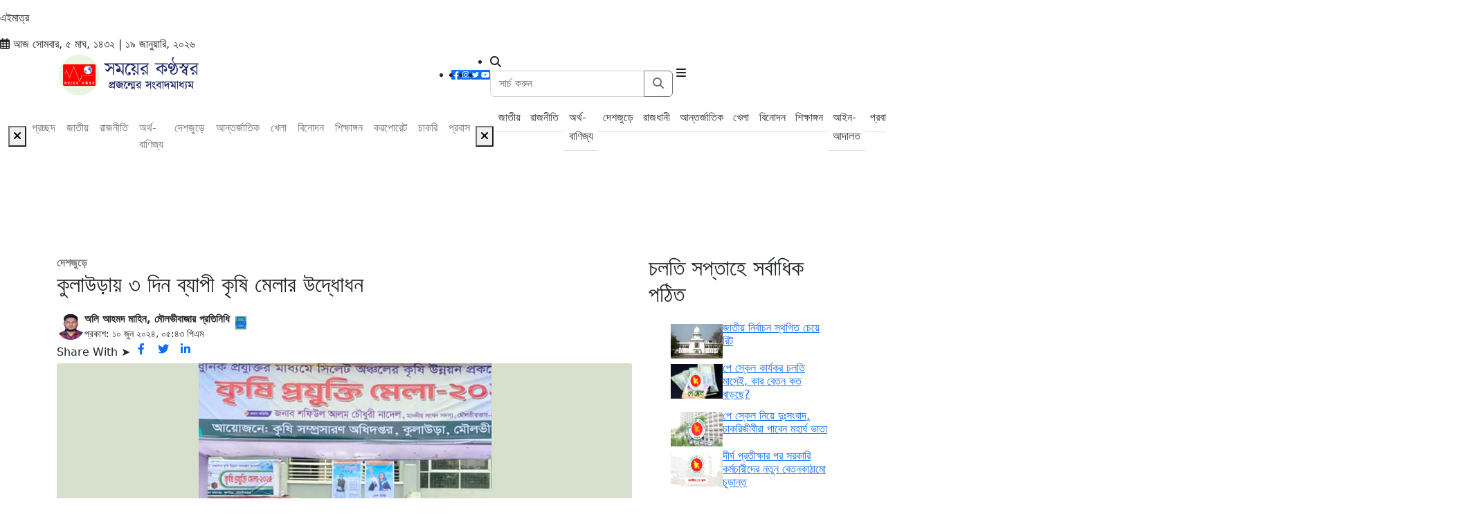

--- FILE ---
content_type: text/html; charset=UTF-8
request_url: https://somoyerkonthosor.com/post/2024/06/10/6666e6d5e7286
body_size: 15371
content:
<!doctype html>
<html lang="en">
<head>
	<meta charset="utf-8">
	<meta name="robots" content="noarchive">
	<meta name="robots" content="index, follow">
	<meta name="google-site-verification" content="DA74OpqHSvfvcWwg4sUfSfOxv3MMKHMuoOZL-cl9tNM"/>
	<link rel="alternate" type="application/rss+xml" title="Somoyer Konthosor Feed" href="https://somoyerkonthosor.com/feed" />
	<meta name="viewport" content="width=device-width, height=device-height, initial-scale=1.0, maximum-scale=3.0, minimum-scale=1.0">
	<meta name="author" content="সময়ের কণ্ঠস্বর - প্রজন্মের সংবাদ মাধ্যম">
	<meta name="description" content="সময়ের কণ্ঠস্বর - বাংলাদেশসহ বিশ্বের সর্বশেষ সংবাদ শিরোনাম, প্রতিবেদন, বিশ্লেষণ, খেলা, বিনোদন, চাকরি, রাজনীতি ও অর্থ-বাণিজ্য সংক্রান্ত বাংলা সংবাদ পড়তে ভিজিট করুন।"/>
	<meta name="keywords" content="Somoyer Konthosor, somoyerkonthosor, generational news media, প্রজন্মের সংবাদ মাধ্যম, bangla news, বাংলা সংবাদ, online news, অনলাইন সংবাদ, online newspaper, অনলাইন পত্রিকা, bangladesh news, বাংলাদেশ সংবাদ, বিনোদন, খেলা, রাজনীতি, অর্থনীতি, তথ্য প্রযুক্তি, বিজ্ঞান, চাকরি, স্বাস্থ্য, আন্তর্জাতিক, আজকের সংবাদ, breaking news, লাইফস্টাইল, লেখালেখি"/>
	<link rel="apple-touch-icon" sizes="180x180" href="https://somoyerkonthosor.com/admin/post_image/sk_fb_logo-removebg-preview6501801c6cfa9.webp">
	<link rel="icon" type="image/png" sizes="192x192" href="https://somoyerkonthosor.com/admin/post_image/sk_fb_logo-removebg-preview6501801c6cfa9.webp">
	<link rel="icon" type="image/png" sizes="512x512" href="https://somoyerkonthosor.com/admin/post_image/sk_fb_logo-removebg-preview6501801c6cfa9.webp">
	<link rel="icon" type="image/png" sizes="32x32" href="https://somoyerkonthosor.com/admin/post_image/sk_fb_logo-removebg-preview6501801c6cfa9.webp">
	<link rel="icon" type="image/png" sizes="16x16" href="https://somoyerkonthosor.com/admin/post_image/sk_fb_logo-removebg-preview6501801c6cfa9.webp">
	<title>কুলাউড়ায় ৩ দিন ব্যাপী কৃষি মেলার উদ্ধোধন</title>
<meta name="description" content="মৌলভীবাজারের কুলাউড়া উপজেলায় প্রশাসন ও কৃষি সম্প্রসারণ অধিদপ্তরের উদ্যোগে আধুনিক প্রযুক্তির মাধ্যমে সিলেট অঞ্চলের কৃষি উন্নয়ন প্রকল্পের আওতায় ৩ দিন ব্যাপী কৃষি প্রযুক্তি মেলা উদ্ধোধন করা হয়েছে।সোমবার (১০ জুন) সকাল ১১টায় উপজেলা কৃষি অফিসার কৃষিবিদ মোঃ জসিম উদ্দিনের সভাপতিত্বে প্রধান অতিথি হিসেবে উপস্থিত ছিলেন মৌলভীবাজার-২ আসনের সংসদ সদস্য মোঃ শফিউল আলম চৌধুরী নাদেল।&amp;nbsp;প্রধান অতিথি মেলার সফলতা কামনা করে আধুনিক প্রযুক্তিতে কৃষি চাষ করে অধিক ফসল উৎপাদনের জন্য কৃষকদের আহবান জানিয়ে বলেন ১৭ কোটি মানুষের বাংলাদেশে দিন দিন কৃষি জমি কমতেছে। বর্তমান সরকার ভুর্তকি দিয়ে কৃষকের জন্য কৃষি উন্নয়নে কাজ করছে।&amp;nbsp;তিনি আরোও বলেন বর্তমানে সিলেটিরা কৃষি ক্ষেতে ও লেখাপড়ায় পিছিয়ে পড়ছে তাই কৃষি প্রযুক্তিকে কাজে লাগিয়ে কৃষি উন্নয়ন ও আমাদের প্রজন্মকে সু শিক্ষায় শিক্ষিত করতে হবে। পরে প্রধান অতিথি এমপি নাদেল মেলার বিভিন্ন স্টল পরিদর্শন ও র‌্যালিতে অংশগ্রহণ করেন।উপজেলা অতিরিক্ত কৃষি কর্মকর্তা মো. বিল্লাল উদ্দিন এর সভাপতিত্বে উদ্বোধনী অনুষ্ঠানে বিশেষ অতিথি ছিলেন, উপজেলা পরিষদের চেয়ারম্যান মাওলানা ফজলুল হক খান সাহেদ, কুলাউড়া থানার অফিসার ইনচার্জ মোঃ আলী মাহমুদ, কুলাউড়া প্রেসক্লাব সাধারন সম্পাদক মোঃ খালেদ পারভেজ বখশ, ভুকশিমইল ইউনিয়ন চেয়ারম্যান আজিজুর রহমান মনির, কর্মধা ইউনিয়নের সাবেক চেয়ারম্যান আতিকুর রহমান আতিক, টিলাগাও ইউনিয়নের সাবেক চেয়ারম্যান আব্দুল মালিক প্রমুখ।সোমবার থেকে শুরু হওয়া এই মেলা চলবে ১২ জুন পর্যন্ত। মেলায় ১৩টি স্টলে বিভিন্ন ধরনের কৃষি পণ্য ও কৃষি সামগ্রী প্রযুক্তি আকারে স্থান পাচ্ছে।এআই&amp;nbsp;"/>
<link rel="canonical" href="https://somoyerkonthosor.com/post/2024/06/10/6666e6d5e7286" />
<!-- Open Graph / Facebook -->
<meta property="og:type" content="article"/>
<meta property="og:site_name" content="Somoyer Konthosor"/>
<meta property="og:title" content="কুলাউড়ায় ৩ দিন ব্যাপী কৃষি মেলার উদ্ধোধন"/>
<meta property="og:description" content="মৌলভীবাজারের কুলাউড়া উপজেলায় প্রশাসন ও কৃষি সম্প্রসারণ অধিদপ্তরের উদ্যোগে আধুনিক প্রযুক্তির মাধ্যমে সিলেট অঞ্চলের কৃষি উন্নয়ন প্রকল্পের আওতায় ৩ দিন ব্যাপী কৃষি প্রযুক্তি মেলা উদ্ধোধন করা হয়েছে।সোমবার (১০ জুন) সকাল ১১টায় উপজেলা কৃষি অফিসার কৃষিবিদ মোঃ জসিম উদ্দিনের সভাপতিত্বে প্রধান অতিথি হিসেবে উপস্থিত ছিলেন মৌলভীবাজার-২ আসনের সংসদ সদস্য মোঃ শফিউল আলম চৌধুরী নাদেল।&amp;nbsp;প্রধান অতিথি মেলার সফলতা কামনা করে আধুনিক প্রযুক্তিতে কৃষি চাষ করে অধিক ফসল উৎপাদনের জন্য কৃষকদের আহবান জানিয়ে বলেন ১৭ কোটি মানুষের বাংলাদেশে দিন দিন কৃষি জমি কমতেছে। বর্তমান সরকার ভুর্তকি দিয়ে কৃষকের জন্য কৃষি উন্নয়নে কাজ করছে।&amp;nbsp;তিনি আরোও বলেন বর্তমানে সিলেটিরা কৃষি ক্ষেতে ও লেখাপড়ায় পিছিয়ে পড়ছে তাই কৃষি প্রযুক্তিকে কাজে লাগিয়ে কৃষি উন্নয়ন ও আমাদের প্রজন্মকে সু শিক্ষায় শিক্ষিত করতে হবে। পরে প্রধান অতিথি এমপি নাদেল মেলার বিভিন্ন স্টল পরিদর্শন ও র‌্যালিতে অংশগ্রহণ করেন।উপজেলা অতিরিক্ত কৃষি কর্মকর্তা মো. বিল্লাল উদ্দিন এর সভাপতিত্বে উদ্বোধনী অনুষ্ঠানে বিশেষ অতিথি ছিলেন, উপজেলা পরিষদের চেয়ারম্যান মাওলানা ফজলুল হক খান সাহেদ, কুলাউড়া থানার অফিসার ইনচার্জ মোঃ আলী মাহমুদ, কুলাউড়া প্রেসক্লাব সাধারন সম্পাদক মোঃ খালেদ পারভেজ বখশ, ভুকশিমইল ইউনিয়ন চেয়ারম্যান আজিজুর রহমান মনির, কর্মধা ইউনিয়নের সাবেক চেয়ারম্যান আতিকুর রহমান আতিক, টিলাগাও ইউনিয়নের সাবেক চেয়ারম্যান আব্দুল মালিক প্রমুখ।সোমবার থেকে শুরু হওয়া এই মেলা চলবে ১২ জুন পর্যন্ত। মেলায় ১৩টি স্টলে বিভিন্ন ধরনের কৃষি পণ্য ও কৃষি সামগ্রী প্রযুক্তি আকারে স্থান পাচ্ছে।এআই&amp;nbsp;"/>
<meta property="og:image" content="https://somoyerkonthosor.com/share-artical-media-image/30856.png"/>
<meta property="og:image:width" content="1200"/>
<meta property="og:image:height" content="630"/>
<meta property="og:url" content="https://somoyerkonthosor.com/post/2024/06/10/6666e6d5e7286"/>
<!-- Twitter -->
<meta name="twitter:card" content="summary_large_image"/>
<meta name="twitter:title" content="কুলাউড়ায় ৩ দিন ব্যাপী কৃষি মেলার উদ্ধোধন"/>
<meta name="twitter:description" content="মৌলভীবাজারের কুলাউড়া উপজেলায় প্রশাসন ও কৃষি সম্প্রসারণ অধিদপ্তরের উদ্যোগে আধুনিক প্রযুক্তির মাধ্যমে সিলেট অঞ্চলের কৃষি উন্নয়ন প্রকল্পের আওতায় ৩ দিন ব্যাপী কৃষি প্রযুক্তি মেলা উদ্ধোধন করা হয়েছে।সোমবার (১০ জুন) সকাল ১১টায় উপজেলা কৃষি অফিসার কৃষিবিদ মোঃ জসিম উদ্দিনের সভাপতিত্বে প্রধান অতিথি হিসেবে উপস্থিত ছিলেন মৌলভীবাজার-২ আসনের সংসদ সদস্য মোঃ শফিউল আলম চৌধুরী নাদেল।&amp;nbsp;প্রধান অতিথি মেলার সফলতা কামনা করে আধুনিক প্রযুক্তিতে কৃষি চাষ করে অধিক ফসল উৎপাদনের জন্য কৃষকদের আহবান জানিয়ে বলেন ১৭ কোটি মানুষের বাংলাদেশে দিন দিন কৃষি জমি কমতেছে। বর্তমান সরকার ভুর্তকি দিয়ে কৃষকের জন্য কৃষি উন্নয়নে কাজ করছে।&amp;nbsp;তিনি আরোও বলেন বর্তমানে সিলেটিরা কৃষি ক্ষেতে ও লেখাপড়ায় পিছিয়ে পড়ছে তাই কৃষি প্রযুক্তিকে কাজে লাগিয়ে কৃষি উন্নয়ন ও আমাদের প্রজন্মকে সু শিক্ষায় শিক্ষিত করতে হবে। পরে প্রধান অতিথি এমপি নাদেল মেলার বিভিন্ন স্টল পরিদর্শন ও র‌্যালিতে অংশগ্রহণ করেন।উপজেলা অতিরিক্ত কৃষি কর্মকর্তা মো. বিল্লাল উদ্দিন এর সভাপতিত্বে উদ্বোধনী অনুষ্ঠানে বিশেষ অতিথি ছিলেন, উপজেলা পরিষদের চেয়ারম্যান মাওলানা ফজলুল হক খান সাহেদ, কুলাউড়া থানার অফিসার ইনচার্জ মোঃ আলী মাহমুদ, কুলাউড়া প্রেসক্লাব সাধারন সম্পাদক মোঃ খালেদ পারভেজ বখশ, ভুকশিমইল ইউনিয়ন চেয়ারম্যান আজিজুর রহমান মনির, কর্মধা ইউনিয়নের সাবেক চেয়ারম্যান আতিকুর রহমান আতিক, টিলাগাও ইউনিয়নের সাবেক চেয়ারম্যান আব্দুল মালিক প্রমুখ।সোমবার থেকে শুরু হওয়া এই মেলা চলবে ১২ জুন পর্যন্ত। মেলায় ১৩টি স্টলে বিভিন্ন ধরনের কৃষি পণ্য ও কৃষি সামগ্রী প্রযুক্তি আকারে স্থান পাচ্ছে।এআই&amp;nbsp;"/>
<meta name="twitter:image" content="https://somoyerkonthosor.com/share-artical-media-image/30856.png"/>
<meta name="twitter:site" content="@skonthosor2013"/>
<meta name="twitter:domain" content="https://www.somoyerkonthosor.com"/>
	<script type="application/ld+json">{"@type":"Organization","@context":"http://schema.org"}</script>
	<script type="application/ld+json">{"@context":"http://schema.org","@type":"BreadcrumbList","itemListElement":[{"@type":"ListItem","position":1,"name":"Home","item":"https://www.somoyerkonthosor.com"}]}</script>
	<script type="application/ld+json" data-schema="Organization">{"@context":"http://schema.org","@type":"Organization","name":"সময়ের কণ্ঠস্বর - প্রজন্মের সংবাদ মাধ্যম","alternateName":"Somoyer Konthosor","url":"https://www.somoyerkonthosor.com","sameAs":["https://www.facebook.com/somoyerkonthosor","https://www.instagram.com/somoyerkonthosor","https://twitter.com/skonthosor2013","https://www.youtube.com/@somoyerkonthosor2408"],"logo":{"@type":"ImageObject","url":"https://somoyerkonthosor.com/admin/post_image/New HD logo PNG logo reduced-01-689964025b501.webp"},"image":"https://somoyerkonthosor.com/admin/post_image/New HD logo PNG logo reduced-01-689964025b501.webp","contactPoint":[{"@type":"ContactPoint","telephone":"https://somoyerkonthosor.com/+8801322927339","contactType":"customer service"},{"@type":"ContactPoint","telephone":"https://somoyerkonthosor.com/+8801322927339","contactType":"customer service"}],"potentialAction":{"@type":"SearchAction","target":"https://www.somoyerkonthosor.com/search?q={search_term_string}"},"email":"https://somoyerkonthosor.com/somoyerkonthosor@gmail.com","address":{"@type":"PostalAddress","description":"https://somoyerkonthosor.com/বাড়ি - ৬৭, ব্লক - ক, পিসিকালচার হাউজিং সোসাইটি, শ্যামলী, ঢাকা - ১২০৭","postalCode":"1207"}}}</script>
	<script type="application/ld+json" data-schema="Organization">{"@type":"Website","url":"https://www.somoyerkonthosor.com","interactivityType":"mixed","name":"সময়ের কণ্ঠস্বর - প্রজন্মের সংবাদ মাধ্যম","headline":"সময়ের কণ্ঠস্বর - প্রজন্মের সংবাদ মাধ্যম","keywords":"Somoyer Konthosor, somoyerkonthosor, bangla news, বাংলা সংবাদ, অনলাইন সংবাদ, online news portal, আজকের সংবাদ, রাজনীতি, অর্থনীতি, খেলা, বিনোদন, স্বাস্থ্য, তথ্যপ্রযুক্তি","copyrightHolder":{"@type":"NewsMediaOrganization","name":"সময়ের কণ্ঠস্বর - প্রজন্মের সংবাদ মাধ্যম"},"potentialAction":{"@type":"SearchAction","target":"https://www.somoyerkonthosor.com/search?q={q}","query-input":"required name=q"},"mainEntityOfPage":{"@type":"WebPage","@id":"https://www.somoyerkonthosor.com"},"@context":"http://schema.org"}</script>
	
	

	
	<script src="https://somoyerkonthosor.com/js/turbolinks.js" defer></script>
	<link href="https://somoyerkonthosor.com/frontend/assets/bootstrap/css/bootstrap.min.css" rel="stylesheet" defer>
	<link rel="stylesheet" href="https://somoyerkonthosor.com/css/all.min.css" defer/>
	<link href="https://fonts.googleapis.com/css2?family=Montserrat:wght@300;400;500;600;700;800&display=swap" rel="stylesheet" defer>  
	<link rel="stylesheet" type="text/css" href="https://somoyerkonthosor.com/frontend/assets/slick/slick.css" defer>
	<link rel="stylesheet" type="text/css" href="https://somoyerkonthosor.com/frontend/assets/slick/slick-theme.css" defer/>
	<link rel="stylesheet" type="text/css" href="https://somoyerkonthosor.com/frontend/assets/css/style.css?v=696d51b71bcd7" defer>

	<script src="https://somoyerkonthosor.com/js/jquery.min.js" defer></script>
	<script src="https://code.jquery.com/jquery-3.4.1.min.js" integrity="sha256-CSXorXvZcTkaix6Yvo6HppcZGetbYMGWSFlBw8HfCJo="
	crossorigin="anonymous"></script>     
	<script src="https://somoyerkonthosor.com/js/vue.min.js"></script>
	<script src="https://somoyerkonthosor.com/js/jquery-ui.js"></script>
	<script src="https://somoyerkonthosor.com/js/moment.min.js"></script>
	<script src="https://somoyerkonthosor.com/js/alpine.min.js" defer></script>
	<script src="https://somoyerkonthosor.com/js/axios.min.js"></script>
	<script src="https://somoyerkonthosor.com/js/sweetalert.min.js"></script>

	<style type="text/css">
		.adsbygoogle {
			width: 100% !important;
		}
		.news_title.clamp{
			margin-bottom: 0.5rem;
		}

		.only-print{
			display: none;
		}

		.navbar .main_menu.side_nav .nav-item a {
			color: #333 !important;
			border-top: none;
			border-bottom: 1px solid #ddd;
			font-size: 16px !important;
			padding: 0.4444rem 0.4444rem;
			line-height: 1.7rem;
		}

		@media  only screen and (max-width: 768px) {
			.only-mobile{
				display: block !important;
			}
			.only-desktop{
				display: none !important;
			}
			.footer_widget{
				width: 100%;
				display: flex;
				align-items: center;
				justify-content: center;
			}
			.footer_widget img{
				width: 100px;
				height: 100px;
				max-height: 100px !important;
			}
		}
		@media  only screen and (min-width: 768px){
			.only-mobile{
				display: none !important;
			}
			.only-desktop{
				display: block !important;
			}
			.footer_widget img{
				width: auto;
				height: auto;
				max-height: 140px !important;
			}
		}

		/* Absolute Center Spinner */
		.loading {
			position: fixed;
			z-index: 999;
			height: 2em;
			width: 2em;
			overflow: show;
			margin: auto;
			top: 0;
			left: 0;
			bottom: 0;
			right: 0;
			display:none;
		}

		/* Transparent Overlay */
		.loading:before {
			content: '';
			display: block;
			position: fixed;
			top: 0;
			left: 0;
			width: 100%;
			height: 100%;
			background: radial-gradient(rgba(20, 20, 20,.8), rgba(0, 0, 0, .8));

			background: -webkit-radial-gradient(rgba(20, 20, 20,.8), rgba(0, 0, 0,.8));
		}

		/* :not(:required) hides these rules from IE9 and below */
		.loading:not(:required) {
			/* hide "loading..." text */
			font: 0/0 a;
			color: transparent;
			text-shadow: none;
			background-color: transparent;
			border: 0;
		}

		.loading:not(:required):after {
			content: '';
			display: block;
			font-size: 10px;
			width: 1em;
			height: 1em;
			margin-top: -0.5em;
			-webkit-animation: spinner 150ms infinite linear;
			-moz-animation: spinner 150ms infinite linear;
			-ms-animation: spinner 150ms infinite linear;
			-o-animation: spinner 150ms infinite linear;
			animation: spinner 150ms infinite linear;
			border-radius: 0.5em;
			-webkit-box-shadow: rgba(255,255,255, 0.75) 1.5em 0 0 0, rgba(255,255,255, 0.75) 1.1em 1.1em 0 0, rgba(255,255,255, 0.75) 0 1.5em 0 0, rgba(255,255,255, 0.75) -1.1em 1.1em 0 0, rgba(255,255,255, 0.75) -1.5em 0 0 0, rgba(255,255,255, 0.75) -1.1em -1.1em 0 0, rgba(255,255,255, 0.75) 0 -1.5em 0 0, rgba(255,255,255, 0.75) 1.1em -1.1em 0 0;
			box-shadow: rgba(255,255,255, 0.75) 1.5em 0 0 0, rgba(255,255,255, 0.75) 1.1em 1.1em 0 0, rgba(255,255,255, 0.75) 0 1.5em 0 0, rgba(255,255,255, 0.75) -1.1em 1.1em 0 0, rgba(255,255,255, 0.75) -1.5em 0 0 0, rgba(255,255,255, 0.75) -1.1em -1.1em 0 0, rgba(255,255,255, 0.75) 0 -1.5em 0 0, rgba(255,255,255, 0.75) 1.1em -1.1em 0 0;
		}

		/* Animation */

		@-webkit-keyframes spinner {
			0% {
				-webkit-transform: rotate(0deg);
				-moz-transform: rotate(0deg);
				-ms-transform: rotate(0deg);
				-o-transform: rotate(0deg);
				transform: rotate(0deg);
			}
			100% {
				-webkit-transform: rotate(360deg);
				-moz-transform: rotate(360deg);
				-ms-transform: rotate(360deg);
				-o-transform: rotate(360deg);
				transform: rotate(360deg);
			}
		}
		@-moz-keyframes spinner {
			0% {
				-webkit-transform: rotate(0deg);
				-moz-transform: rotate(0deg);
				-ms-transform: rotate(0deg);
				-o-transform: rotate(0deg);
				transform: rotate(0deg);
			}
			100% {
				-webkit-transform: rotate(360deg);
				-moz-transform: rotate(360deg);
				-ms-transform: rotate(360deg);
				-o-transform: rotate(360deg);
				transform: rotate(360deg);
			}
		}
		@-o-keyframes spinner {
			0% {
				-webkit-transform: rotate(0deg);
				-moz-transform: rotate(0deg);
				-ms-transform: rotate(0deg);
				-o-transform: rotate(0deg);
				transform: rotate(0deg);
			}
			100% {
				-webkit-transform: rotate(360deg);
				-moz-transform: rotate(360deg);
				-ms-transform: rotate(360deg);
				-o-transform: rotate(360deg);
				transform: rotate(360deg);
			}
		}
		@keyframes  spinner {
			0% {
				-webkit-transform: rotate(0deg);
				-moz-transform: rotate(0deg);
				-ms-transform: rotate(0deg);
				-o-transform: rotate(0deg);
				transform: rotate(0deg);
			}
			100% {
				-webkit-transform: rotate(360deg);
				-moz-transform: rotate(360deg);
				-ms-transform: rotate(360deg);
				-o-transform: rotate(360deg);
				transform: rotate(360deg);
			}
		}

		.loaderShow{
			display: block;
		}
		.loaderHide{
			display: none;
		}
	</style>
	<script type="text/javascript">
		function imgError(image) {
			image.onerror = "";
			image.src = "https:\/\/somoyerkonthosor.com\/placeholder.webp";
			return true;
		}
	</script>

</head>
<body>

	<style>
  	marquee {
	    display: flex;
	    font-size: 15px;
	    font-weight: 800;
	    color: #8ebf42;
	    font-family: sans-serif;
	    height: 52px;
	    align-items: center;
	    justify-content: center;
	    gap: 1rem;
        margin-left: 17rem;
	}
	marquee > li {
		margin-right: 1rem;
		color: coral;
	}
	.fa-angle-double-right:before, .fa-angles-right:before {
	    content: "\f101";
	    padding-right: 7px;
	}
</style>

<div class="top_header">
	<div class="breaking_news_sec d-flex align-items-center">
		<div class="breaking_news_heading">
			এইমাত্র
		</div>
				<marquee direction="left">
							<li class=" fas fa-angle-double-right"><a href="https://somoyerkonthosor.com/post/2026/01/19/696d29e8520c3">আজ শহীদ রাষ্ট্রপতি জিয়াউর রহমানের ৯০তম জন্মবার্ষিকী </a></li>
							<li class=" fas fa-angle-double-right"><a href="https://somoyerkonthosor.com/post/2026/01/18/696d1e9e81e02">আপিল শুনানিতে কোনো ধরনের পক্ষপাতিত্ব হয়নি : সিইসি </a></li>
							<li class=" fas fa-angle-double-right"><a href="https://somoyerkonthosor.com/post/2026/01/18/696d12dfec15d">রুমিন ফারহানা ও তার সহযোগীদের বিরুদ্ধে ব্যবস্থা নিতে প্রশাসনের চিঠি </a></li>
							<li class=" fas fa-angle-double-right"><a href="https://somoyerkonthosor.com/post/2026/01/18/696d0a040c1d8">নির্বাচন কমিশনের প্রতি আস্থা রাখতে পারছে না এনসিপি, সরে যাওয়ার ইঙ্গিত </a></li>
							<li class=" fas fa-angle-double-right"><a href="https://somoyerkonthosor.com/post/2026/01/18/696d0398ed1fb">প্রতীকীভাবেও কাউকে পুরস্কার প্রদান করা যাবে না: মাচাদোকে নোবেল ফাউন্ডেশন </a></li>
							<li class=" fas fa-angle-double-right"><a href="https://somoyerkonthosor.com/post/2026/01/18/696cfa27d0694">ইন্দোনেশিয়ায় মিলল বিধ্বস্ত বিমানের ধ্বংসাবশেষ </a></li>
							<li class=" fas fa-angle-double-right"><a href="https://somoyerkonthosor.com/post/2026/01/18/696cf9691c7a5">গাজার ‘বোর্ড অব পিসে’ যোগ দেওয়ার আমন্ত্রণ পেল পাকিস্তান </a></li>
							<li class=" fas fa-angle-double-right"><a href="https://somoyerkonthosor.com/post/2026/01/18/696cf65d8bff5">গুলশানে পার্লারকর্মীর গলাকাটা মরদেহ উদ্ধার </a></li>
							<li class=" fas fa-angle-double-right"><a href="https://somoyerkonthosor.com/post/2026/01/18/696cf451dc222">ঢাকা সেন্ট্রাল ইউনিভার্সিটির অধ্যাদেশ চূড়ান্ত </a></li>
							<li class=" fas fa-angle-double-right"><a href="https://somoyerkonthosor.com/post/2026/01/18/696cf372500f9">ঢাকা-বরিশাল মহাসড়কে বাসচাপায় নিহত ৬ </a></li>
					</marquee>
	</div>
	<div class="date_holder">
		<i class="far fa-calendar-alt"></i> আজ সোমবার, ৫ মাঘ, ১৪৩২ | ১৯ জানুয়ারি, ২০২৬
	</div>
</div>

<style type="text/css">
	.social_icon {
		display: flex;
		align-items: center;
		gap: 15px;
	}
	.social_icon > li {
		padding: 0px;
	}
</style>

<header class="site_header">
<div class="container">
	<div class="row align-items-center logobar">
		<div class="col-md-6">
			<a class="navbar-brand" href="https://somoyerkonthosor.com">
				<img src="https://somoyerkonthosor.com/admin/post_image/New HD logo PNG logo reduced-01-689964025b501.webp" alt="সময়ের কণ্ঠস্বর - প্রজন্মের সংবাদ মাধ্যম" style="width: 210px;"></a>
		</div>
		<div class="col-md-6 logobar_right d-flex mobile-social-home">
			<ul class="list-group list-group-horizontal social_icons colored social_icon">
				<li><a href="https://www.facebook.com/somoyerkonthosor/?locale=bn_IN" target="_blank"><i class="fab fa-facebook-square"></i></a></li>
				<li><a href="https://www.instagram.com/" target="_blank"><i class="fab fa-instagram-square"></i></a></li>
				<li><a href="https://twitter.com/" target="_blank"><i class="fab fa-twitter-square"></i></a></li>
				<li><a href="https://www.youtube.com/channel/UCyQbsIEL-oJVH3QlAwIWu-g" target="_blank"><i class="fab fa-youtube-square"></i></a></li>
			</ul>

			<ul class="list-group list-group-horizontal right_menu">
				<li class="search_option">
					<span class="search_icon show"><i class="fas fa-search"></i></span>
					<form method="get" action="https://somoyerkonthosor.com/archive" class="search_form">
						<div class="input-group search_bar">
							<input type="text" class="form-control" name="keyword" placeholder="সার্চ করুন">
							<button class="btn btn-outline-secondary" type="submit" id="button-addon2">
								<i class="fas fa-search"></i>
							</button>
						</div>
					</form>
				</li>
				<button class="navbar-toggler menu-tab" type="submit" data-bs-toggle="collapse" data-bs-target="#navbarTogglerDemo03" aria-controls="navbarTogglerDemo03" aria-expanded="false" aria-label="Toggle navigation">
					<span class="navbar-toggler-icon"><i class="fa-solid fa-bars"></i></span>
				</button>
			</ul>

			</div>
		</div>
	</div>
	<nav class="navbar navbar-expand-lg navbar-white mobile_no_x_padding mb-2" id="navbar">
	<div class="container-fluid">
		<div class="main_menu">
			<div class="collapse navbar-collapse justify-content-center" id="navbarSupportedContent">
				<button class="menu-close"><i class="fas fa-times"></i></button>
				<ul class="navbar-nav mb-2 mb-lg-0">
					<li class="nav-item">
						<a href="https://somoyerkonthosor.com"  class="nav-link">প্রচ্ছদ</a>
					</li>
										<li class="nav-item">
						<a href="https://somoyerkonthosor.com/category/national"  class="nav-link">জাতীয়</a>
					</li>
										<li class="nav-item">
						<a href="https://somoyerkonthosor.com/category/politics"  class="nav-link">রাজনীতি</a>
					</li>
										<li class="nav-item">
						<a href="https://somoyerkonthosor.com/category/finance-and-trade"  class="nav-link">অর্থ-বাণিজ্য</a>
					</li>
										<li class="nav-item">
						<a href="https://somoyerkonthosor.com/category/across-the-country"  class="nav-link">দেশজুড়ে</a>
					</li>
										<li class="nav-item">
						<a href="https://somoyerkonthosor.com/category/international"  class="nav-link">আন্তর্জাতিক</a>
					</li>
										<li class="nav-item">
						<a href="https://somoyerkonthosor.com/category/game"  class="nav-link">খেলা</a>
					</li>
										<li class="nav-item">
						<a href="https://somoyerkonthosor.com/category/entertainment"  class="nav-link">বিনোদন</a>
					</li>
										<li class="nav-item">
						<a href="https://somoyerkonthosor.com/category/school"  class="nav-link">শিক্ষাঙ্গন</a>
					</li>
										<li class="nav-item">
						<a href="https://somoyerkonthosor.com/category/corporate-news"  class="nav-link">করপোরেট</a>
					</li>
										<li class="nav-item">
						<a href="https://somoyerkonthosor.com/category/job"  class="nav-link">চাকরি</a>
					</li>
										<li class="nav-item">
						<a href="https://somoyerkonthosor.com/category/migration"  class="nav-link">প্রবাস</a>
					</li>
									</ul>
			</div>
		</div>
		<div class="main_menu side_nav">
			<div class="collapse navbar-collapse justify-content-center" id="navbarSupportedContent">
				<button class="menu-close"><i class="fas fa-times"></i></button>
				<ul class="navbar-nav mb-2 mb-lg-0">
										<li class="nav-item">
						<a href="https://somoyerkonthosor.com/category/national"  class="nav-link">জাতীয়</a>
					</li>
										<li class="nav-item">
						<a href="https://somoyerkonthosor.com/category/politics"  class="nav-link">রাজনীতি</a>
					</li>
										<li class="nav-item">
						<a href="https://somoyerkonthosor.com/category/finance-and-trade"  class="nav-link">অর্থ-বাণিজ্য</a>
					</li>
										<li class="nav-item">
						<a href="https://somoyerkonthosor.com/category/across-the-country"  class="nav-link">দেশজুড়ে</a>
					</li>
										<li class="nav-item">
						<a href="https://somoyerkonthosor.com/category/rajdhani"  class="nav-link">রাজধানী</a>
					</li>
										<li class="nav-item">
						<a href="https://somoyerkonthosor.com/category/international"  class="nav-link">আন্তর্জাতিক</a>
					</li>
										<li class="nav-item">
						<a href="https://somoyerkonthosor.com/category/game"  class="nav-link">খেলা</a>
					</li>
										<li class="nav-item">
						<a href="https://somoyerkonthosor.com/category/entertainment"  class="nav-link">বিনোদন</a>
					</li>
										<li class="nav-item">
						<a href="https://somoyerkonthosor.com/category/school"  class="nav-link">শিক্ষাঙ্গন</a>
					</li>
										<li class="nav-item">
						<a href="https://somoyerkonthosor.com/category/court-of-law"  class="nav-link">আইন-আদালত</a>
					</li>
										<li class="nav-item">
						<a href="https://somoyerkonthosor.com/category/migration"  class="nav-link">প্রবাস</a>
					</li>
										<li class="nav-item">
						<a href="https://somoyerkonthosor.com/category/feature"  class="nav-link">ফিচার</a>
					</li>
										<li class="nav-item">
						<a href="https://somoyerkonthosor.com/category/lifestyle"  class="nav-link">লাইফস্টাইল</a>
					</li>
										<li class="nav-item">
						<a href="https://somoyerkonthosor.com/category/information-technology"  class="nav-link">তথ্য-প্রযুক্তি</a>
					</li>
										<li class="nav-item">
						<a href="https://somoyerkonthosor.com/category/health"  class="nav-link">আপনার স্বাস্থ্য</a>
					</li>
										<li class="nav-item">
						<a href="https://somoyerkonthosor.com/category/weather"  class="nav-link">আবহাওয়া</a>
					</li>
										<li class="nav-item">
						<a href="https://somoyerkonthosor.com/category/agriculture"  class="nav-link">কৃষি ও প্রকৃতি</a>
					</li>
										<li class="nav-item">
						<a href="https://somoyerkonthosor.com/category/job"  class="nav-link">চাকরি</a>
					</li>
										<li class="nav-item">
						<a href="https://somoyerkonthosor.com/category/religion-and-life"  class="nav-link">ধর্ম ও জীবন</a>
					</li>
										<li class="nav-item">
						<a href="https://somoyerkonthosor.com/category/strange"  class="nav-link">বিচিত্র</a>
					</li>
										<li class="nav-item">
						<a href="https://somoyerkonthosor.com/category/art-and-literature"  class="nav-link">শিল্প ও সাহিত্য</a>
					</li>
										<li class="nav-item">
						<a href="https://somoyerkonthosor.com/category/free-will"  class="nav-link">মুক্তমত</a>
					</li>
										<li class="nav-item">
						<a href="https://somoyerkonthosor.com/category/corporate-news"  class="nav-link">করপোরেট সংবাদ</a>
					</li>
										<li class="nav-item">
						<a href="https://somoyerkonthosor.com/category/mass-media"  class="nav-link">গণমাধ্যম</a>
					</li>
										<li class="nav-item">
						<a href="https://somoyerkonthosor.com/archive"  class="nav-link">আর্কাইভ</a>
					</li>
					<li class="nav-item">
						<a href="https://somoyerkonthosor.com/unicode-converter"  class="nav-link">ইউনিকোড কনভার্টার</a>
					</li>
				</ul>
			</div>
		</div>
	</div>
</nav>

<style type="text/css">
	.sticky{
		position: fixed;
		top: 0;
		width: 100%;
		z-index: 1001;
		box-shadow: 0px 2px 5px rgb(0 0 0 / 50%);
	}
</style>

<script type="text/javascript">
	$(window).bind('scroll', function () {	
		var menu = $('#navbar');

		var top_header = $('.top_header').outerHeight(true);
		var site_header = $('.site_header').outerHeight(true);
		var navbarHeight = (top_header + site_header);

		// console.log(navbarHeight);
		// console.log('window :' + $(window).scrollTop());

		if($(window).scrollTop() < 100){
			menu.removeClass("sticky");
			$('#back-top').fadeOut();
			return;
		}

		menu.addClass("sticky");
		$('#back-top').fadeIn();
	});

</script></header>	<style type="text/css">

	.subTitle{
		color:#595959;
		font-size:20px;
		margin: 0px;
	}

	.grid > .item{
		gap: .5rem;
	}
	.topReadPost .section_heading{
		margin-top: 0px;
	}
	.news_heading h2{
		margin-bottom: 1.2rem;
	}
	.news_tag {
		background: var(--primary);
		color: #fff;
		height: auto;
		display: inline-block;
		padding: 5px 10px;
		margin: 0px;
		border-radius: 5px;
		font-size: 13px;
	}

	@media  only screen and (min-device-width : 320px) and (max-device-width : 480px) {
		.singleNews .details_news_section .grid{
			display: flex;
			flex-direction: column;
		}
		.grid {
			grid-template-columns: repeat(1, 1fr) !important;
			width: 100% !important;
			display: flex;
			flex-direction: column;
		}
		.singleNews .figure img{
			width: 100%;
			height: 300px !important;
		}
		.social {
			justify-content: flex-start;
		}
		.mobile-d-none {
			display: none !important;
		}
		.post-media > .news_image > img {
			height: 150px;
		}
		.item > .figure > img {
			height: 200px !important;
		}

		.row > div {
			margin-bottom: 1rem;
		}

		.postDetails > .img , .postDetails .description img{
			width: 100% !important;
			height: auto !important;
		}
	}

	.gap-1rem{
		gap: 1rem;
	}

	@media  only screen and (min-device-width : 961px) {
		.desktop-d-none {
			display: none !important;
		}
		.post_image{
			height: 240px;
		}
	}

	.postDetails > .img, .postDetails .description img {
/*		width: 100% !important;*/
/*		height: auto;*/
		-webkit-filter: brightness(105%) contrast(105%) !important;
		border-radius: 3px 3px 0px 0px;
	}

	.image_description{
		border-radius: 0px 0px 3px 3px;
		padding: 10px 15px;
		font-size: medium;
		background: whitesmoke;
	}

	.addRoler{
		position: relative;
	}
	.addRoler:after{
		content: ' | ';
		margin-left: 10px;
	}

	.only-print{
		display: none !important;
	}
	#printableArea .post_image{
		width: 100%;
		height: auto;
		max-height: 30rem;
	}

</style>

<style type="text/css">
	@page  {
		size: portrait;
		margin: 8% 5%;
	}
	@media  print{
		.ad_space{
			display: none;
		}
	}
	@media  print {
		html, body {
			height:100vh; 
			margin: 0px !important; 
			padding: 0px !important;
			overflow: hidden;
		}
		body * {
			visibility: hidden;
		}
		.only-print{
			display: block !important;
		}
		#printableArea, #printableArea * {
			visibility: visible;
		}
		#printableArea {
			position: absolute;
			left: 0;
			top: 0;
		}

		#printableArea .post_image{
			height: 24rem;
		}

		.d-flex {
			display: flex!important;
		}	

		.flex-column {
			flex-direction: column!important;
		}
		.print-none{
			display: none;
		}	
	}
	.news_tag:hover{
		color: aquamarine;
	}

	.publisher_name{
		font-size: 15px;
		font-weight: 600;
	}
	.publisher_time{
		font-size: 14px;
	}

	@media  only screen and (min-device-width: 320px) and (max-device-width: 480px) {
		.mobileTextHeight{
			line-height: 1.5;
		}
	}
</style>

<div class="container mb-5">
	<div class="ad_space" onclick="advertiementClicks('3','43','20','284','google ads')" style="margin:0px;margin-bottom: 10px;">
				<script async src="https://pagead2.googlesyndication.com/pagead/js/adsbygoogle.js?client=ca-pub-2597544000561495"
     crossorigin="anonymous"></script>
<!-- top 728x90 -->
<ins class="adsbygoogle"
     style="display:inline-block;width:728px;height:90px"
     data-ad-client="ca-pub-2597544000561495"
     data-ad-slot="4494526589"></ins>
<script>
     (adsbygoogle = window.adsbygoogle || []).push({});
</script>
			</div>
	<div class="row">
		<div class="col-12 col-md-9">
			<div class="d-flex align-items-left flex-column details_news_section" style="gap: 1rem;">
				<strong style="color: gray;font-size:16px;">দেশজুড়ে</strong>
				<h2 class="subTitle"></h2>
				<div class="news_heading">
					<h2 class="mobileTextHeight">কুলাউড়ায় ৩ দিন ব্যাপী কৃষি মেলার উদ্ধোধন</h2>
				</div>
				<div class="only-desktop">
					<div class="grid" style="grid-template-columns: 60% 37.5%;">
						<div class="d-flex flex-row align-items-center" style="gap: 5rem;">
							<div class="d-flex flex-row align-items-center">
								<img src="https://www.somoyerkonthosor.com/admin/post_image/33719 oli6549fb6ba0438.webp" 
								style="width:40px;height: 40px;border-radius: 100%;" onerror="imgError(this)">
								<div class="d-flex flex-column align-items-left" style="gap:0px;">
									<span class="publisher_name">
										অলি আহমদ মাহিন, মৌলভীবাজার প্রতিনিধি
									</span>
									<span class="publisher_time">প্রকাশ: ১০ জুন ২০২৪, ০৫:৪৩ পিএম</span>
								</div>
							</div>
							<div class="social d-flex align-items-center">
								<div class="social__item">
									<a href="javascript:printDiv('printableArea')">
										<span style="background: cadetblue;"><i class="fa fa-print" aria-hidden="true"></i></span>
									</a> 
								</div>
							</div>
						</div>
						<div>
							<style type="text/css" src="https://fontawesome.com/v4/assets/font-awesome/css/font-awesome.css"></style>








<div id="fb-root"></div>

<script async defer crossorigin="anonymous" src="https://connect.facebook.net/en_GB/sdk.js#xfbml=1&version=v15.0&appId=542825373971492&autoLogAppEvents=1" nonce="PM5c9Ycv"></script>

<div class="social d-flex align-items-center">
	<span class="">Share With ➤</span>
	<div class="social__item">
		
			
				
					<a href="https://www.facebook.com/sharer.php?u=https://somoyerkonthosor.com/post/2024/06/10/6666e6d5e7286" target="_blank">
						<span class="fab fa-facebook-f" data-count="..." data-social="fb"></span>
					</a> 
				</div>
				<div class="social__item">
					<a href="https://twitter.com/intent/tweet?u=https://somoyerkonthosor.com/post/2024/06/10/6666e6d5e7286&display=popup"
						target="_blank">
						<span class="fab fa-twitter" data-count="..." data-social="tw"></span>
					</a> 
				</div>
				<div class="social__item">
					<a href="https://www.linkedin.com/login?u=https://somoyerkonthosor.com/post/2024/06/10/6666e6d5e7286&display=popup"
						target="_blank">
						<span class="fab fa-linkedin-in" data-count="..." data-social="ln"></span>
					</a> 
				</div>
			</div>

			<style type="text/css">
				.social{
					gap: 1rem;
				}
				.social__item {
					margin-left: 0px;
					width: 32px;
					height: 32px;
					border-radius: 50%;
					overflow: hidden;
					text-align: center;
				}
			</style>

			<script type="text/javascript">
				function shareMedia(url){
					window.open(url, '_blank', 'location=yes,height=570,width=520,scrollbars=yes,status=yes');
				}

				function printDiv(divName){
					var printContents = document.getElementById(divName).innerHTML;
					var originalContents = document.body.innerHTML;
					document.body.innerHTML = printContents;
					window.print();
					document.body.innerHTML = originalContents;
				}
			</script>						</div>
					</div>
				</div>

				<div class="only-mobile">
					<div class="grid" style="grid-template-columns: repeat(2, minmax(0px, 1fr)) !important;">
						<div class="d-flex flex-row align-items-center" style="gap: .5rem; flex-wrap: wrap;">
							<img src="https://www.somoyerkonthosor.com/admin/post_image/33719 oli6549fb6ba0438.webp" 
							style="width:40px;height: 40px;border-radius: 100%;" onerror="imgError(this)">
							<div class="d-flex flex-column align-items-left" style="gap: 0px;">
								<span class="publisher_name">অলি আহমদ মাহিন, মৌলভীবাজার প্রতিনিধি</span>
								<span class="publisher_time">প্রকাশ: ১০ জুন ২০২৪, ০৫:৪৩ পিএম</span>
							</div>
						</div>
					</div>
				</div>

				<div class="postDetails" id="printableArea">

					<img src="https://somoyerkonthosor.com/admin/post_image/New HD logo PNG logo reduced-01-689964025b501.webp" 
					style="width: 220px !important;margin-bottom: 2rem;" class="only-print">

					<h3 class="only-print" style="margin-bottom: 1rem !important;">কুলাউড়ায় ৩ দিন ব্যাপী কৃষি মেলার উদ্ধোধন</h3>
					
					<div class="d-flex flex-row align-items-center only-print" style="margin-bottom: 1rem !important;">
						<img src="https://www.somoyerkonthosor.com/admin/post_image/33719 oli6549fb6ba0438.webp" style="width:40px;height: 40px;border-radius: 100%;">
						<div class="d-flex flex-column align-items-left" style="gap:0px;">
							<span>
								অলি আহমদ মাহিন, মৌলভীবাজার প্রতিনিধি
							</span>
							<span>প্রকাশ: ১০ জুন ২০২৪, ০৫:৪৩ পিএম</span>
						</div>
					</div>

					<img src="https://somoyerkonthosor.com/admin/post_image/news pic 6224214213426666e6abee85a.webp" class="img post_image hh" onerror="imgError(this)">

										<div class="mt-3 print-none">
						<div class="ad_space" onclick="advertiementClicks('3','43','21','371','olala')" style="margin:0px;margin-bottom: 10px;">
								<a href="https://olalashop.com.bd/" target="_blank">
				<img src="https://somoyerkonthosor.com/admin/advertisment/fd04a8bb85244407d5aa_768x90_Updated-Olala.gif" style="width:768px;height:90px" onerror="imgError(this)">
			</a>
			</div>
					</div>
					<div class="mt-4 description" style="text-align: justify;">
						<p><span style="font-size: 1rem;">মৌলভীবাজারের কুলাউড়া উপজেলায় প্রশাসন ও কৃষি সম্প্রসারণ অধিদপ্তরের উদ্যোগে আধুনিক প্রযুক্তির মাধ্যমে সিলেট অঞ্চলের কৃষি উন্নয়ন প্রকল্পের আওতায় ৩ দিন ব্যাপী কৃষি প্রযুক্তি মেলা উদ্ধোধন করা হয়েছে।</span></p> <p>সোমবার (১০ জুন) সকাল ১১টায় উপজেলা কৃষি অফিসার কৃষিবিদ মোঃ জসিম উদ্দিনের সভাপতিত্বে প্রধান অতিথি হিসেবে উপস্থিত ছিলেন মৌলভীবাজার-২ আসনের সংসদ সদস্য মোঃ শফিউল আলম চৌধুরী নাদেল।</p> <p>&nbsp;প্রধান অতিথি মেলার সফলতা কামনা করে আধুনিক প্রযুক্তিতে কৃষি চাষ করে অধিক ফসল উৎপাদনের জন্য কৃষকদের আহবান জানিয়ে বলেন ১৭ কোটি মানুষের বাংলাদেশে দিন দিন কৃষি জমি কমতেছে। বর্তমান সরকার ভুর্তকি দিয়ে কৃষকের জন্য কৃষি উন্নয়নে কাজ করছে।</p> <p>&nbsp;তিনি আরোও বলেন বর্তমানে সিলেটিরা কৃষি ক্ষেতে ও লেখাপড়ায় পিছিয়ে পড়ছে তাই কৃষি প্রযুক্তিকে কাজে লাগিয়ে কৃষি উন্নয়ন ও আমাদের প্রজন্মকে সু শিক্ষায় শিক্ষিত করতে হবে। পরে প্রধান অতিথি এমপি নাদেল মেলার বিভিন্ন স্টল পরিদর্শন ও র‌্যালিতে অংশগ্রহণ করেন।</p>
						<div class="pt-3 pb-3 print-none">
														<div class="ad_space" onclick="advertiementClicks('3','43','39','285','google ads 768*90')" style="margin:0px;margin-bottom: 10px;">
				<script async src="https://pagead2.googlesyndication.com/pagead/js/adsbygoogle.js?client=ca-pub-2597544000561495"
     crossorigin="anonymous"></script>
<!-- Single News Inner 768*90 -->
<ins class="adsbygoogle"
     style="display:inline-block;width:768px;height:90px"
     data-ad-client="ca-pub-2597544000561495"
     data-ad-slot="1327108976"></ins>
<script>
     (adsbygoogle = window.adsbygoogle || []).push({});
</script>
			</div>
						</div>
						<p>উপজেলা অতিরিক্ত কৃষি কর্মকর্তা মো. বিল্লাল উদ্দিন এর সভাপতিত্বে উদ্বোধনী অনুষ্ঠানে বিশেষ অতিথি ছিলেন, উপজেলা পরিষদের চেয়ারম্যান মাওলানা ফজলুল হক খান সাহেদ, কুলাউড়া থানার অফিসার ইনচার্জ মোঃ আলী মাহমুদ, কুলাউড়া প্রেসক্লাব সাধারন সম্পাদক মোঃ খালেদ পারভেজ বখশ, ভুকশিমইল ইউনিয়ন চেয়ারম্যান আজিজুর রহমান মনির, কর্মধা ইউনিয়নের সাবেক চেয়ারম্যান আতিকুর রহমান আতিক, টিলাগাও ইউনিয়নের সাবেক চেয়ারম্যান আব্দুল মালিক প্রমুখ।</p> <p>সোমবার থেকে শুরু হওয়া এই মেলা চলবে ১২ জুন পর্যন্ত। মেলায় ১৩টি স্টলে বিভিন্ন ধরনের কৃষি পণ্য ও কৃষি সামগ্রী প্রযুক্তি আকারে স্থান পাচ্ছে।</p> <p><i>এআই</i>&nbsp;</p>
					</div>
					<div class="mt-3 print-none">
						<div class="ad_space" onclick="advertiementClicks('3','43','22','286','google ads bottom')" style="margin:0px;margin-bottom: 10px;">
				<script async src="https://pagead2.googlesyndication.com/pagead/js/adsbygoogle.js?client=ca-pub-2597544000561495"
     crossorigin="anonymous"></script>
<!-- single news top 336x280 -->
<ins class="adsbygoogle"
     style="display:inline-block;width:336px;height:280px"
     data-ad-client="ca-pub-2597544000561495"
     data-ad-slot="6949299533"></ins>
<script>
     (adsbygoogle = window.adsbygoogle || []).push({});
</script>
			</div>
					</div>
				</div>
				
				<div class="d-flex align-items-center" style="gap: 1.5rem;flex-wrap: wrap;">
					<h3 style="font-size: 16px;margin: 0px;">ট্যাগ : </h3>
										<div class="d-flex align-items-center" style="gap: .5rem;flex-wrap: wrap;">
												<a href="https://somoyerkonthosor.com/tag-wise/কৃষি মেলার উদ্ধোধন" class="news_tag">কৃষি মেলার উদ্ধোধন</a>
											</div>
									</div>

				<div class="only-mobile">
					<div class="d-flex align-items-center justify-content-end">
						<style type="text/css" src="https://fontawesome.com/v4/assets/font-awesome/css/font-awesome.css"></style>








<div id="fb-root"></div>

<script async defer crossorigin="anonymous" src="https://connect.facebook.net/en_GB/sdk.js#xfbml=1&version=v15.0&appId=542825373971492&autoLogAppEvents=1" nonce="PM5c9Ycv"></script>

<div class="social d-flex align-items-center">
	<span class="">Share With ➤</span>
	<div class="social__item">
		
			
				
					<a href="https://www.facebook.com/sharer.php?u=https://somoyerkonthosor.com/post/2024/06/10/6666e6d5e7286" target="_blank">
						<span class="fab fa-facebook-f" data-count="..." data-social="fb"></span>
					</a> 
				</div>
				<div class="social__item">
					<a href="https://twitter.com/intent/tweet?u=https://somoyerkonthosor.com/post/2024/06/10/6666e6d5e7286&display=popup"
						target="_blank">
						<span class="fab fa-twitter" data-count="..." data-social="tw"></span>
					</a> 
				</div>
				<div class="social__item">
					<a href="https://www.linkedin.com/login?u=https://somoyerkonthosor.com/post/2024/06/10/6666e6d5e7286&display=popup"
						target="_blank">
						<span class="fab fa-linkedin-in" data-count="..." data-social="ln"></span>
					</a> 
				</div>
			</div>

			<style type="text/css">
				.social{
					gap: 1rem;
				}
				.social__item {
					margin-left: 0px;
					width: 32px;
					height: 32px;
					border-radius: 50%;
					overflow: hidden;
					text-align: center;
				}
			</style>

			<script type="text/javascript">
				function shareMedia(url){
					window.open(url, '_blank', 'location=yes,height=570,width=520,scrollbars=yes,status=yes');
				}

				function printDiv(divName){
					var printContents = document.getElementById(divName).innerHTML;
					var originalContents = document.body.innerHTML;
					document.body.innerHTML = printContents;
					window.print();
					document.body.innerHTML = originalContents;
				}
			</script>					</div>
				</div>
				<h3 class="pt-2 pb-2 mb-0" style="border-bottom: 1px solid #999;">সম্পর্কিত: </h3>
<div id="relatedPostController" v-cloak>
     <div class="grid" style="grid-template-columns: repeat(3, minmax(0px, 1fr));">
          <div class="item flex-column post-media" v-for="post in posts">
               <div class="news_image read">
                    <img :src="post.image" alt="" width="100%" height="130px" onerror="imgError(this)"> 
               </div>
               <div class="news_content">
                    <h3 class="news_title clamp" style="margin-bottom: 5px;">
                         <a :href="post.slug">{{post.title}}</a>
                    </h3>
                    <div class="clamp" style="margin-bottom: 0px;-webkit-line-clamp: 2" v-html="post.description">
                    </div>
               </div>
          </div>
     </div>
     <div align="center" v-if="posts.length == 0">
          <h2 class="emptyPostList">সম্পর্কিত তথ্য খুঁজে পাওয়া যায়নি</h2>
     </div>
     <div class="d-flex align-items-center justify-content-center mt-5 mb-3 gap-2" v-if="next_page_url">
          <img src="https://somoyerkonthosor.com/loader.gif" style="width:32px;height:32px;" v-if="loader">
          <button class="btn btn-sm btn-primary" v-on:click="_next_page_url_hit">আরও দেখুন</button>
     </div>
</div>

<script type="text/javascript">
     var relatedPostController = new Vue({
          el: '#relatedPostController',
          data: {
               baseURL: window.baseURL,
               loader: true,
               prev_page_url: null,
               next_page_url: null,
               posts: []
          },
          mounted(){
               $(function(){
                    relatedPostController._getInitLoad("https://somoyerkonthosor.com/category/"+"across-the-country"+"?page=1&json=true&paginate=6&post_id="+30856);
               });
          },
          methods: {
               _getInitLoad(_url){
                    this.loader = true;
                    fetch(_url).then(response => response.json()).then(result => {
                         this.posts = this.posts.concat(result.data);
                         this.prev_page_url = null;
                         this.next_page_url = result.next_page_url+"&json=true&pagination=6&post_id=30856";
                         this.loader = false;
                    });
               },
               slugGenerated(slug){
                    return window.baseURL+'/post/'+slug;
               },
               _next_page_url_hit(){
                    relatedPostController._getInitLoad(this.next_page_url);
               }
          }
     });
</script>

<style type="text/css">
     [v-cloak]{
          display: none;
     }
     .emptyPostList {
         display: flex;
         align-items: center;
         justify-content: center;
         font-size: 16px;
         padding: 1rem;
         color: tan;
         font-weight: bold;
    }
    .description > p:last-child{
          margin-bottom: 0px;
    }
</style>			</div>
		</div>
		<div class="col-12 col-md-3">
			<div class="item only-desktop">
				
				<div title="চলতি সপ্তাহে সর্বাধিক পঠিত" class="topReadPost">
					<div class="section_heading">
						<h2>চলতি সপ্তাহে সর্বাধিক পঠিত</h2>
					</div>
					<ul class="rightside_news_list py-3 pb-0 mb-0"  style="max-height:100%;list-style: none;">
												<div class="item">
							<div class="news_image">
								<img src="https://www.somoyerkonthosor.com/admin/post_image/High Court-6841804f2d01c.webp" style="width:75px;height:50px;" onerror="imgError(this)">
							</div>
							<div class="news_content">
								<h3 class="news_title clamp text-normal">
									<a href="https://somoyerkonthosor.com/post/2026/01/14/69676f13c1fd8">জাতীয় নির্বাচন স্থগিত চেয়ে রিট</a>
								</h3>
							</div>
						</div>
												<div class="item">
							<div class="news_image">
								<img src="https://www.somoyerkonthosor.com/admin/post_image/Pay Scale-693984f9e6c44.webp" style="width:75px;height:50px;" onerror="imgError(this)">
							</div>
							<div class="news_content">
								<h3 class="news_title clamp text-normal">
									<a href="https://somoyerkonthosor.com/post/2026/01/17/696b9acbc1c35">পে স্কেল কার্যকর চলতি মাসেই, কার বেতন কত বাড়ছে?</a>
								</h3>
							</div>
						</div>
												<div class="item">
							<div class="news_image">
								<img src="https://www.somoyerkonthosor.com/admin/post_image/Government-68ca5cb287692.webp" style="width:75px;height:50px;" onerror="imgError(this)">
							</div>
							<div class="news_content">
								<h3 class="news_title clamp text-normal">
									<a href="https://somoyerkonthosor.com/post/2026/01/12/6965107b5e497">পে স্কেল নিয়ে দুঃসংবাদ, চাকরিজীবীরা পাবেন মহার্ঘ ভাতা</a>
								</h3>
							</div>
						</div>
												<div class="item">
							<div class="news_image">
								<img src="https://www.somoyerkonthosor.com/admin/post_image/Pay Scale-692701ad0774a.webp" style="width:75px;height:50px;" onerror="imgError(this)">
							</div>
							<div class="news_content">
								<h3 class="news_title clamp text-normal">
									<a href="https://somoyerkonthosor.com/post/2026/01/17/696b5b6bed3e5">দীর্ঘ প্রতীক্ষার পর সরকারি কর্মচারীদের নতুন বেতনকাঠামো চূড়ান্ত</a>
								</h3>
							</div>
						</div>
												<div class="item">
							<div class="news_image">
								<img src="https://www.somoyerkonthosor.com/admin/post_image/wewdfw-696915e2a8491.webp" style="width:75px;height:50px;" onerror="imgError(this)">
							</div>
							<div class="news_content">
								<h3 class="news_title clamp text-normal">
									<a href="https://somoyerkonthosor.com/post/2026/01/15/6969160367119">সংবাদ সম্মেলন ডেকেছে ইসলামী আন্দোলন</a>
								</h3>
							</div>
						</div>
												<div class="item">
							<div class="news_image">
								<img src="https://www.somoyerkonthosor.com/admin/post_image/20260117_110506 (2)-696b77389e433.webp" style="width:75px;height:50px;" onerror="imgError(this)">
							</div>
							<div class="news_content">
								<h3 class="news_title clamp text-normal">
									<a href="https://somoyerkonthosor.com/post/2026/01/17/696b776a0e1d0">দ্বিতীয় বিয়ে করায় ঘুমন্ত স্বামীর গোপনাঙ্গ কাটলেন স্ত্রী!</a>
								</h3>
							</div>
						</div>
												<div class="item">
							<div class="news_image">
								<img src="https://www.somoyerkonthosor.com/admin/post_image/edu33-696644c5b6d1d.webp" style="width:75px;height:50px;" onerror="imgError(this)">
							</div>
							<div class="news_content">
								<h3 class="news_title clamp text-normal">
									<a href="https://somoyerkonthosor.com/post/2026/01/13/696644d24bc76">দেশের সব শিক্ষাপ্রতিষ্ঠানের জন্য জরুরি নির্দেশনা</a>
								</h3>
							</div>
						</div>
												<div class="item">
							<div class="news_image">
								<img src="https://www.somoyerkonthosor.com/admin/post_image/monjurul33-6967760ba93c8.webp" style="width:75px;height:50px;" onerror="imgError(this)">
							</div>
							<div class="news_content">
								<h3 class="news_title clamp text-normal">
									<a href="https://somoyerkonthosor.com/post/2026/01/14/69676fd133765">বিএনপি প্রার্থী মঞ্জুরুলের বিষয় নিয়ে রুল ২ সপ্তাহের মধ্যে নিষ্পত্তির নির্দেশ</a>
								</h3>
							</div>
						</div>
												<div class="item">
							<div class="news_image">
								<img src="https://www.somoyerkonthosor.com/admin/post_image/tght-69665e24e3b5a.webp" style="width:75px;height:50px;" onerror="imgError(this)">
							</div>
							<div class="news_content">
								<h3 class="news_title clamp text-normal">
									<a href="https://somoyerkonthosor.com/post/2026/01/13/69665e6c2d75a">’যারা নির্বাচনে ভোট কেন্দ্রে যাবেন, তারা মরার প্রস্তুতি নিয়ে যাবেন’</a>
								</h3>
							</div>
						</div>
												<div class="item">
							<div class="news_image">
								<img src="https://www.somoyerkonthosor.com/admin/post_image/iran334-6964c7ab0f345.webp" style="width:75px;height:50px;" onerror="imgError(this)">
							</div>
							<div class="news_content">
								<h3 class="news_title clamp text-normal">
									<a href="https://somoyerkonthosor.com/post/2026/01/12/6964c7afb8b9b">প্রথম দেশ হিসেবে মাস্কের স্টারলিংক অচল করলো ইরান</a>
								</h3>
							</div>
						</div>
											</ul>
					<div class="btn_holder text-center p-3">
						<a href="https://somoyerkonthosor.com/archive" value="" class="btn btn-primary all_news_btn"/>সব খবর</a>
						<form action="https://somoyerkonthosor.com/category-archive" method="post">
							<input type="hidden" name="_token" value="Cw9wv7L9ldfSmyvgb2gLsbpqb94E2Kon3Oxdltvk">							<input type="hidden" name="sorting" value="latest">
						</form>
					</div>
				</div>
				<style lang="scss">
					.topReadPost .item{
						display: flex;
						flex-direction: row;
						align-items: flex-start;
						justify-content: flex-start;
						gap: 0.5rem;
						margin-bottom: .5rem;
					}
					.topReadPost .news_title {
						font-size: 16px;
						margin-top: -4px;
					}
				</style>

				<div class="mt-2"></div>
				
				<div class="ad_space" onclick="advertiementClicks('3','43','15','290','google ads')" style="margin:0px;margin-bottom: 10px;">
				<script async src="https://pagead2.googlesyndication.com/pagead/js/adsbygoogle.js?client=ca-pub-2597544000561495"
     crossorigin="anonymous"></script>
<!-- ads 250*250 -->
<ins class="adsbygoogle"
     style="display:inline-block;width:250px;height:250px"
     data-ad-client="ca-pub-2597544000561495"
     data-ad-slot="9035518778"></ins>
<script>
     (adsbygoogle = window.adsbygoogle || []).push({});
</script>
			</div>

				<div title="সর্বশেষ প্রকাশিত" class="latestPost">
					<div class="section_heading">
						<h2>সর্বশেষ প্রকাশিত</h2>
					</div>
					<ul class="rightside_news_list py-3" style="max-height:100%;list-style: none;">
												<div class="item">
							<div class="news_image">
								<img src="https://somoyerkonthosor.com/admin/post_image/jiaur Rahaman-696d2995dc641.webp" style="width:75px;height:50px;" onerror="imgError(this)">
							</div>
							<div class="news_content">
								<h3 class="news_title clamp text-normal">
									<a href="https://somoyerkonthosor.com/post/2026/01/19/696d29e8520c3">
										আজ শহীদ রাষ্ট্রপতি জিয়াউর রহমানের ৯০তম জন্মবার্ষিকী
									</a>
								</h3>
							</div>
						</div>
												<div class="item">
							<div class="news_image">
								<img src="https://somoyerkonthosor.com/admin/post_image/sfdscv-696d25fbda312.webp" style="width:75px;height:50px;" onerror="imgError(this)">
							</div>
							<div class="news_content">
								<h3 class="news_title clamp text-normal">
									<a href="https://somoyerkonthosor.com/post/2026/01/19/696d26140aa15">
										তারেক রহমানকে শুভেচ্ছা জানানো ব্যানার ছিঁড়লেন রাকসু জিএস
									</a>
								</h3>
							</div>
						</div>
												<div class="item">
							<div class="news_image">
								<img src="https://somoyerkonthosor.com/admin/post_image/efrrf-696d241d5667e.webp" style="width:75px;height:50px;" onerror="imgError(this)">
							</div>
							<div class="news_content">
								<h3 class="news_title clamp text-normal">
									<a href="https://somoyerkonthosor.com/post/2026/01/19/696d242f6444d">
										জবি শিক্ষার্থীর ঝুলন্ত মরদেহ উদ্ধার
									</a>
								</h3>
							</div>
						</div>
												<div class="item">
							<div class="news_image">
								<img src="https://somoyerkonthosor.com/admin/post_image/Ec nac-696d1e7d847da.webp" style="width:75px;height:50px;" onerror="imgError(this)">
							</div>
							<div class="news_content">
								<h3 class="news_title clamp text-normal">
									<a href="https://somoyerkonthosor.com/post/2026/01/18/696d1e9e81e02">
										আপিল শুনানিতে কোনো ধরনের পক্ষপাতিত্ব হয়নি : সিইসি
									</a>
								</h3>
							</div>
						</div>
												<div class="item">
							<div class="news_image">
								<img src="https://somoyerkonthosor.com/admin/post_image/yutyu-696d1b7cb6465.webp" style="width:75px;height:50px;" onerror="imgError(this)">
							</div>
							<div class="news_content">
								<h3 class="news_title clamp text-normal">
									<a href="https://somoyerkonthosor.com/post/2026/01/18/696d1b9b411c7">
										বিশ্বকাপে বাংলাদেশ ইস্যুতে কঠিন সিদ্ধান্ত জানাল পাকিস্তান
									</a>
								</h3>
							</div>
						</div>
												<div class="item">
							<div class="news_image">
								<img src="https://somoyerkonthosor.com/admin/post_image/ertgertgtt-696d192fd5526.webp" style="width:75px;height:50px;" onerror="imgError(this)">
							</div>
							<div class="news_content">
								<h3 class="news_title clamp text-normal">
									<a href="https://somoyerkonthosor.com/post/2026/01/18/696d1961d32d0">
										সদরপুরে পাগলা কুকুরের কামড়ে ৯ জন আহত, এলাকায় আতঙ্ক
									</a>
								</h3>
							</div>
						</div>
												<div class="item">
							<div class="news_image">
								<img src="https://somoyerkonthosor.com/admin/post_image/18-01-26-696d173141cf7.webp" style="width:75px;height:50px;" onerror="imgError(this)">
							</div>
							<div class="news_content">
								<h3 class="news_title clamp text-normal">
									<a href="https://somoyerkonthosor.com/post/2026/01/18/696d174793df6">
										প্রেমের ফাঁদে ফেলে অশ্লীল ছবি দিয়ে ব্ল্যাকমেইল, যুবক গ্রেপ্তার
									</a>
								</h3>
							</div>
						</div>
												<div class="item">
							<div class="news_image">
								<img src="https://somoyerkonthosor.com/admin/post_image/popooo-696d12949d84c.webp" style="width:75px;height:50px;" onerror="imgError(this)">
							</div>
							<div class="news_content">
								<h3 class="news_title clamp text-normal">
									<a href="https://somoyerkonthosor.com/post/2026/01/18/696d12dfec15d">
										রুমিন ফারহানা ও তার সহযোগীদের বিরুদ্ধে ব্যবস্থা নিতে প্রশাসনের চিঠি
									</a>
								</h3>
							</div>
						</div>
												<div class="item">
							<div class="news_image">
								<img src="https://somoyerkonthosor.com/admin/post_image/salahi-696d0d35e44b4.webp" style="width:75px;height:50px;" onerror="imgError(this)">
							</div>
							<div class="news_content">
								<h3 class="news_title clamp text-normal">
									<a href="https://somoyerkonthosor.com/post/2026/01/18/696d0d5031218">
										কুড়িগ্রাম-৩ আসনে প্রার্থিতা ফিরে পেলেন জামায়াতের প্রার্থী সালেহী
									</a>
								</h3>
							</div>
						</div>
												<div class="item">
							<div class="news_image">
								<img src="https://somoyerkonthosor.com/admin/post_image/18-01-26-696d0b2fe289a.webp" style="width:75px;height:50px;" onerror="imgError(this)">
							</div>
							<div class="news_content">
								<h3 class="news_title clamp text-normal">
									<a href="https://somoyerkonthosor.com/post/2026/01/18/696d0b522179a">
										মোংলায় মাদকের আখড়ায় নৌবাহিনীর অভিযান, ৩ ব্যবসায়ী আটক
									</a>
								</h3>
							</div>
						</div>
											</ul>
					<div class="btn_holder text-center p-2">
						<a href="https://somoyerkonthosor.com/archive" value="" class="btn btn-primary all_news_btn"/>সব খবর</a>
						<form action="https://somoyerkonthosor.com/category-archive" method="post">
							<input type="hidden" name="_token" value="Cw9wv7L9ldfSmyvgb2gLsbpqb94E2Kon3Oxdltvk">							<input type="hidden" name="sorting" value="latest">
						</form>
					</div>
				</div>

				<div class="ad_space" onclick="advertiementClicks('3','43','17','289','google ads')" style="margin:0px;margin-bottom: 10px;">
				<script async src="https://pagead2.googlesyndication.com/pagead/js/adsbygoogle.js?client=ca-pub-2597544000561495"
     crossorigin="anonymous"></script>
<!-- ads 250*250 -->
<ins class="adsbygoogle"
     style="display:inline-block;width:250px;height:250px"
     data-ad-client="ca-pub-2597544000561495"
     data-ad-slot="9035518778"></ins>
<script>
     (adsbygoogle = window.adsbygoogle || []).push({});
</script>
			</div>
				<div class="ad_space" onclick="advertiementClicks('3','43','19','302','google ads')" style="margin:0px;margin-bottom: 10px;">
				<script async src="https://pagead2.googlesyndication.com/pagead/js/adsbygoogle.js?client=ca-pub-2597544000561495"
     crossorigin="anonymous"></script>
<!-- single 300*600 -->
<ins class="adsbygoogle"
     style="display:inline-block;width:335px;height:600px"
     data-ad-client="ca-pub-2597544000561495"
     data-ad-slot="6889589789"></ins>
<script>
     (adsbygoogle = window.adsbygoogle || []).push({});
</script>
			</div>

				<style lang="scss">
					.latestPost .item{
						display: flex;
						flex-direction: row;
						align-items: flex-start;
						justify-content: flex-start;
						gap: 0.5rem;
						margin-bottom: .5rem;
					}
					.latestPost .news_title {
						font-size: 16px;
						margin-top: -4px;
					}
				</style>
			</div>
		</div>
	</div>
</div>

	<footer class="footer_sction" style="font-size: 15px;" id="footer_sction">
	<div class="footer_top">
		<div class="container">
			<div class="row clearfix align-items-center">
				<div class="col-md-2 footer_widget">
					<img src="https://somoyerkonthosor.com/admin/post_image/sk_fb_logo-removebg-preview-67b443bddf1fe.webp" onerror="imgError(this)">
				</div>
				<div class="col-12 col-md-7 footer_widget">
					<div class="footer_widget_content">
						<ul class="footer-menu-items contact_info">
							<li style="text-align: center; color: aquamarine;">সম্পাদক: পলাশ মল্লিক</li>
							<li class="menu-item"><i class="fas fa-map-marker-alt"></i>
								বাড়ি - ৬৭, ব্লক - ক, পিসিকালচার হাউজিং সোসাইটি, শ্যামলী, ঢাকা - ১২০৭
							</li>
							<li class="menu-item">
								<i class="fas fa-envelope"></i>
								ই-মেইল :  
								<a href="/cdn-cgi/l/email-protection#daa9b5b7b5a3bfa8b1b5b4aeb2b5a9b5a89abdb7bbb3b6f4b9b5b7">
									<span class="__cf_email__" data-cfemail="35465a585a4c50475e5a5b415d5a465a47755258545c591b565a58">[email&#160;protected]</span>
								</a>
							</li>
							<li class="menu-item"><i class="fa fa-phone"></i>
								মোবাইল :  +8801322927339
							</li>
							
						</ul>
					</div>
				</div>
				<div class="col-12 col-md-3 footer_widget">
					<div class="footer_widget_content">
						<ul class="footer-menu-items" style="font-size: 15px;">
																					<li class="menu-item"><a href="https://somoyerkonthosor.com/content_page/privacy-policy" class="menu-link">Privacy Policy</a></li>
														<li class="menu-item"><a href="https://somoyerkonthosor.com/content_page/dmca" class="menu-link">DMCA</a></li>
														<li class="menu-item"><a href="https://somoyerkonthosor.com/content_page/contact-us" class="menu-link">Contact us</a></li>
														<li class="menu-item"><a href="https://somoyerkonthosor.com/content_page/about-us" class="menu-link">About us</a></li>
													</ul>
						<div class="footer_social">
							<a href="https://www.facebook.com/somoyerkonthosor/?locale=bn_IN" target="_blank"><i class="fab fa-facebook-f"></i></a>
							<a href="https://www.youtube.com/channel/UCyQbsIEL-oJVH3QlAwIWu-g" target="_blank"><i class="fab fa-youtube"></i></a>
							<a href="https://www.instagram.com/" target="_blank"><i class="fab fa-instagram"></i></a>
							<a href="https://twitter.com/" target="_blank"><i class="fab fa-twitter"></i></a>
						</div>
					</div>
				</div>
			</div>
		</div>
	</div>
	<div class="copyright" style="font-size: 13px;">
		<div class="container">
			<div class="row">
				<div class="col-md-12">
					<p class="logo_p">© Somoyer Konthosor | Developed &amp; Maintained by  
						<a href="https://www.ambalait.com" target="_blank">
							<img src="https://somoyerkonthosor.com/ambala_it_logo.png" class="ambala_it_logo" onerror="imgError(this)">
						</a>
					</p>
				</div>
			</div>
		</div>
	</div>
</footer>
<p id="back-top">
	<i class="fas fa-arrow-up"></i>
</p>

<style type="text/css">
	#_back-top{
		margin-bottom: 0px;
	}

	.logo_p{
		display: flex;
		flex-direction: row;
		align-items: center;
		justify-content: center;
	}
	.ambala_it_logo{
		width: 70px;
		margin: 0px;
		margin-top: -5px;
		margin-left: 5px;
		height: 20px;
	}
	@media  screen and (max-device-width: 480px){
		.logo_p{
			display: flex;
			flex-direction: column;
			align-items: center;
			justify-content: center;
		}
	}
</style>
	<div class="loading">Loading&#8230;</div>

	<script data-cfasync="false" src="/cdn-cgi/scripts/5c5dd728/cloudflare-static/email-decode.min.js"></script><script type="text/javascript"  src="https://somoyerkonthosor.com/js/bootstrap-datepicker.min.js" defer></script>
	<script src="https://somoyerkonthosor.com/frontend/assets/bootstrap/js/bootstrap.min.js" defer></script>

	<!-- Slick Slider -->
	<script type="text/javascript" src="https://somoyerkonthosor.com/frontend/assets/slick/slick.min.js" defer></script>
	<script type="text/javascript" src="https://somoyerkonthosor.com/js/jquery.social-buttons.min.js"></script>
	<script type="text/javascript" src="https://somoyerkonthosor.com/frontend/assets/js/main.js" defer></script>


	<script>
		window.baseURL = "https://somoyerkonthosor.com";
	</script>

	<style type="text/css">

		.grid-2 {
			grid-template-columns: repeat(2, 1fr);
		}

		.grid-3 {
			grid-template-columns: repeat(3, 1fr);
		}

		.grid-column-auto {
			grid-template-column: auto auto;
		}

		.grid-row-auto {
			grid-template-rows: auto auto;
		}

		.grid-column-flow {
			grid-auto-flow: column;
		}

		.grid-row-flow {
			grid-auto-flow: row;
		}

		.none{
			display: none !important;
		}
		.flex-row{
			display: flex;
			flex-direction: row;
			gap: 0.5rem;
		}
		.flex-column{
			display: flex;
			flex-direction: column;
			gap: 0.5rem;
		}

		.news_image img{
			object-fit: fill !important;
			width: 100%;
			-webkit-filter: brightness(105%) contrast(105%) !important;
		}
		.ad_space a {
			display: flex;
			align-items: center;
			justify-content: center;
		}
		.ad_space img{
			width: 100%;
			max-width: 100%!important;
			object-fit: fill!important;
			-webkit-filter: brightness(105%) contrast(105%) !important;
		}

		@media  only screen and (max-width: 768px) {
			.ad_space img{
				height: auto !important;
			}
		}

		@media  screen and (max-device-width: 480px){
			.grid{
				grid-template-columns: repeat(1, 1fr) !important;
			}
			.footer_sction{
				display: flex;
				flex-direction: column;
				align-items: center;
			}
			.footer_top {
				padding-left: 0px;
			}
			.footer_widget:first-child{
				text-align: center;
			}
			.footer_widget > img {
				max-height: 60px;
				position: inherit;
				left: 15px;
				margin-bottom: 1rem;
			}
			.ambala_it_logo{
				margin-top: 5px;
				margin-bottom: 5px;
			}
		}

		@media  only screen and (min-device-width : 320px) and (max-device-width : 480px) {
			.mobile-social-home{
				margin-top: 1rem;
			}
			.right_menu{
				margin-left: 55px;
			}
			.style_01 .item {
				flex-direction: column !important;
			}
			.style_01 .item img {
				width: 100% !important;
			}
			.grid .item {
				grid-column-end: 2 !important;
			}
		}

		:root {
			--post-image-height: 200px;
		}

		.news_image.read img{
			border-radius: 3px;
		}

		.ad_space > img {
			object-fit: fill !important;
			cursor: pointer;
		}

		@media  only screen and (min-device-width: 320px) and (max-device-width: 480px) {
			.items {
				flex-direction: column !important;
			}
			.news_image.read img{
				width: 100% !important;
				height: var(--post-image-height) !important;
				border-radius: 3px;
			}
			.m-w-full > img{
				width: 100% !important;
			}
			.m-flex-column {
				flex-direction: column !important;
			}
		}

		body::-webkit-scrollbar {
			width: 	11px;
		}
		body::-webkit-scrollbar-button {
			background: #ccc
		}
		body::-webkit-scrollbar-track-piece {
			background: #888
		}
		body::-webkit-scrollbar-thumb {
			background: #eee
		}

		.visibility {
			display: none;
		}

		img{
			object-fit: fill !important;
			object-position: center;
			-webkit-filter: brightness(105%) contrast(105%) !important;
		}

		.google-auto-placed{
			display: none !important;
		}

	</style>

	<script type="text/javascript">

		var breaking_news_heading = $('.breaking_news_heading').outerWidth();
		var date_holder = $('.date_holder').outerWidth();
		$('marquee').css("margin-left", breaking_news_heading+'px');
		$('marquee').width("calc(100vw - "+(breaking_news_heading + date_holder)+"px)");

		function _showNewTagAdvertismentLink(URL){
			window.open(URL, "_blank");
		}

		Vue.filter('stripHTML', function (value) {
			const div = document.createElement('div')
			div.innerHTML = value
			const text = div.textContent || div.innerText || ''
			return text
		});

		Vue.filter('truncate', function(text, length, clamp){
			clamp = clamp || '...'
			var node = document.createElement('div')
			node.innerHTML = text
			var content = node.textContent
			return content.length > length ? content.slice(0, length) + clamp : content
		});



			// $(window).on('load', function(){
			// // 	// $(".top_header").css('visibility','visible');
			// // 	// $(".container").css('visibility','visible');
			// // 	// $(".navbar").css('visibility','visible');
			// // 	// $(".footer_sction").css('visibility','visible');\
			// 	$('.loading').removeClass('loaderShow').addClass('loaderHide');
			// });

		document.addEventListener("turbolinks:load", function() {
				// document.querySelector(".loading").style.display="block";
			window.scrollTo({ top:0, left:0, behavior: "instant"});
		});

			// $( document ).ready(function() {
			// 	setTimeout(()=>{
			// 		document.querySelector(".loading").style.display="none";
			// 	}, 250);
			// });

	</script>

	<script async src="https://pagead2.googlesyndication.com/pagead/js/adsbygoogle.js?client=ca-pub-2597544000561495"
	crossorigin="anonymous"></script>

	<!-- Google tag (gtag.js) -->
		<!-- <script async src="https://www.googletagmanager.com/gtag/js?id=UA-41928197-1"></script>
		<script>
			window.dataLayer = window.dataLayer || [];
			function gtag(){dataLayer.push(arguments);}
			gtag('js', new Date());
			gtag('config', 'UA-41928197-1');
		</script> -->

		<script async src="https://www.googletagmanager.com/gtag/js?id=G-4PB6ESGM35"></script>
		<script> 
			window.dataLayer = window.dataLayer || []; function gtag(){dataLayer.push(arguments);} 
			gtag('js', new Date()); 
			gtag('config', 'G-4PB6ESGM35'); 
		</script>

		<script type="text/javascript">

			// function isMobile() {
			// 	try{ document.createEvent("TouchEvent"); return true; }
			// 	catch(e){ return false; }
			// }

			// if(isMobile()){
			// 	if($(window).width() > 960){
			// 		// alert($(window).width() + ' : ' + $('.container').width());
			// 	}
			// }

		</script>

		<script type="text/javascript">
			var url = "https://somoyerkonthosor.com/post/2024/06/10/6666e6d5e7286";
			var match = url.match("post");
			var page = match ? 3 : 1;
			$.ajax({ url: "https://somoyerkonthosor.com/impressions", type: "get", data:{
				page: page
			} });
			function advertiementClicks(page_id, section_id, position_id, campaign_id, campaign_name){
				$.ajax({ url: "https://somoyerkonthosor.com/clicks", type: "get", data:{
					'page_id' : page_id,
					'section_id' : section_id,
					'position_id' : position_id,
					'campaign_id' : campaign_id,
					'campaign_name' : campaign_name
				}});
			}
		</script>
	<script defer src="https://static.cloudflareinsights.com/beacon.min.js/vcd15cbe7772f49c399c6a5babf22c1241717689176015" integrity="sha512-ZpsOmlRQV6y907TI0dKBHq9Md29nnaEIPlkf84rnaERnq6zvWvPUqr2ft8M1aS28oN72PdrCzSjY4U6VaAw1EQ==" data-cf-beacon='{"version":"2024.11.0","token":"66effdb0227f459d99e63de9db98d457","r":1,"server_timing":{"name":{"cfCacheStatus":true,"cfEdge":true,"cfExtPri":true,"cfL4":true,"cfOrigin":true,"cfSpeedBrain":true},"location_startswith":null}}' crossorigin="anonymous"></script>
</body>
	</html>

--- FILE ---
content_type: text/html; charset=utf-8
request_url: https://www.google.com/recaptcha/api2/aframe
body_size: 266
content:
<!DOCTYPE HTML><html><head><meta http-equiv="content-type" content="text/html; charset=UTF-8"></head><body><script nonce="tf3BwYXwDkaeddri5hPB9A">/** Anti-fraud and anti-abuse applications only. See google.com/recaptcha */ try{var clients={'sodar':'https://pagead2.googlesyndication.com/pagead/sodar?'};window.addEventListener("message",function(a){try{if(a.source===window.parent){var b=JSON.parse(a.data);var c=clients[b['id']];if(c){var d=document.createElement('img');d.src=c+b['params']+'&rc='+(localStorage.getItem("rc::a")?sessionStorage.getItem("rc::b"):"");window.document.body.appendChild(d);sessionStorage.setItem("rc::e",parseInt(sessionStorage.getItem("rc::e")||0)+1);localStorage.setItem("rc::h",'1768772030936');}}}catch(b){}});window.parent.postMessage("_grecaptcha_ready", "*");}catch(b){}</script></body></html>